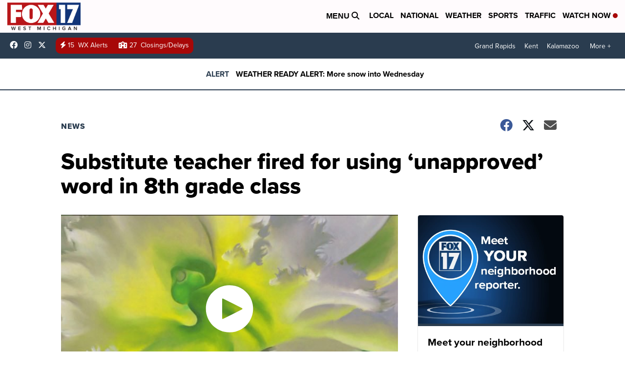

--- FILE ---
content_type: application/javascript; charset=utf-8
request_url: https://fundingchoicesmessages.google.com/f/AGSKWxX7-iODJCnFRDLShI0mjQvfXt2BoHoChaqy-cgq0GTWtD_0V6-Jus9Fj3F8n-faehoHTgOiTgsRxVHQrbKfmikGw0taGtpbNzHMhkhiQzIlwFhocXxiRWKL8VHvaWTv_8XnYu-PsJUV3mSoHe53ZNgzwA3jsLrpDYcbVFFBJoi6vpXzW1sOv1GYmc_9/__search/ads.js/ads_code_/m0ar_ads./floatad__lazy_ads/
body_size: -1292
content:
window['25fb896f-b8e4-4514-837f-1eebeff88762'] = true;